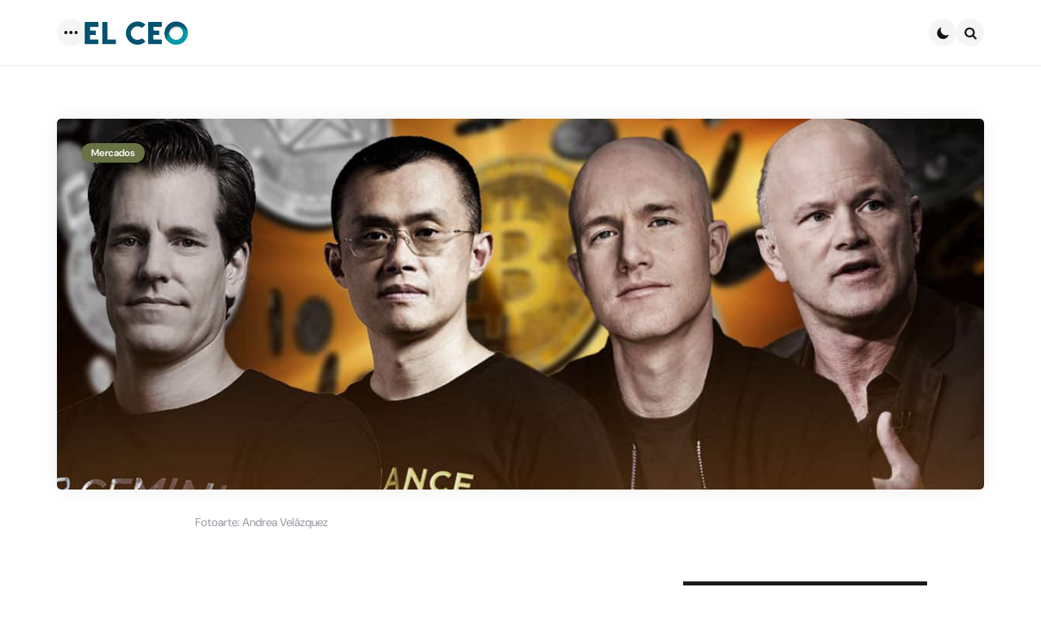

--- FILE ---
content_type: text/html; charset=utf-8
request_url: https://www.google.com/recaptcha/api2/aframe
body_size: 268
content:
<!DOCTYPE HTML><html><head><meta http-equiv="content-type" content="text/html; charset=UTF-8"></head><body><script nonce="Cu770KjwYEhkMZT3fKWYew">/** Anti-fraud and anti-abuse applications only. See google.com/recaptcha */ try{var clients={'sodar':'https://pagead2.googlesyndication.com/pagead/sodar?'};window.addEventListener("message",function(a){try{if(a.source===window.parent){var b=JSON.parse(a.data);var c=clients[b['id']];if(c){var d=document.createElement('img');d.src=c+b['params']+'&rc='+(localStorage.getItem("rc::a")?sessionStorage.getItem("rc::b"):"");window.document.body.appendChild(d);sessionStorage.setItem("rc::e",parseInt(sessionStorage.getItem("rc::e")||0)+1);localStorage.setItem("rc::h",'1768357910535');}}}catch(b){}});window.parent.postMessage("_grecaptcha_ready", "*");}catch(b){}</script></body></html>